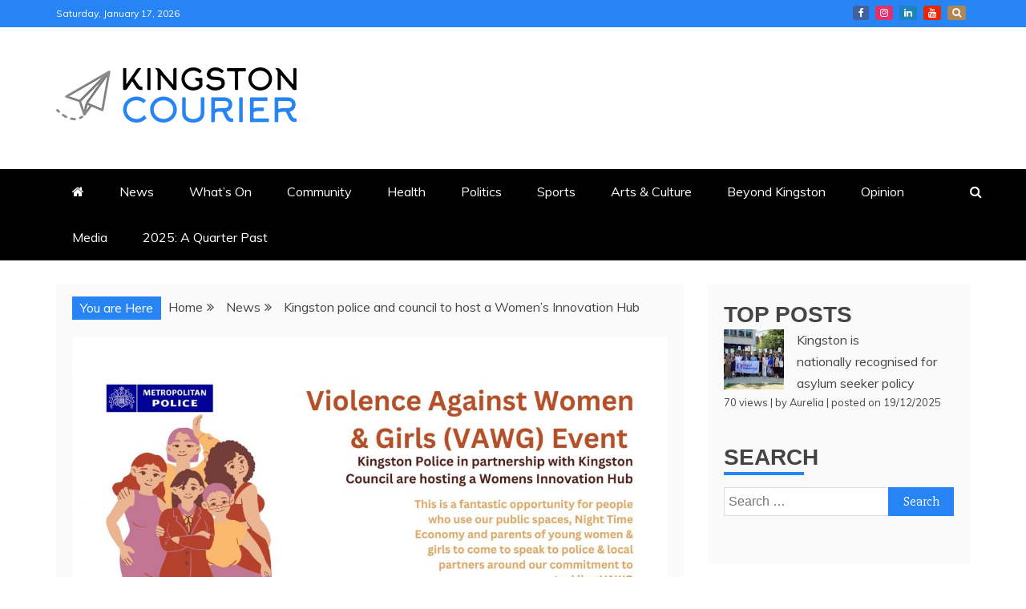

--- FILE ---
content_type: text/html; charset=UTF-8
request_url: https://kingstoncourier.co.uk/kingston-police-and-council-to-host-a-womens-innovative-hub/
body_size: 96675
content:
<!doctype html>
<html lang="en-US">
<head>
    <meta charset="UTF-8">
    <meta name="viewport" content="width=device-width, initial-scale=1">
    <link rel="profile" href="https://gmpg.org/xfn/11">

    
<!-- Author Meta Tags by Molongui Authorship, visit: https://wordpress.org/plugins/molongui-authorship/ -->
<meta name="author" content="Sara Keenan">
<!-- /Molongui Authorship -->

<meta name='robots' content='index, follow, max-image-preview:large, max-snippet:-1, max-video-preview:-1' />
	<style>img:is([sizes="auto" i], [sizes^="auto," i]) { contain-intrinsic-size: 3000px 1500px }</style>
	
	<!-- This site is optimized with the Yoast SEO plugin v26.3 - https://yoast.com/wordpress/plugins/seo/ -->
	<title>Kingston police and council to host a Women’s Innovation Hub</title>
	<meta name="description" content="Kingston police in partnership with Kingston council are hosting a women&#039;s innovative hub on 16 December at Kingsgate Church from 10am-4pm." />
	<link rel="canonical" href="https://kingstoncourier.co.uk/kingston-police-and-council-to-host-a-womens-innovative-hub/" />
	<meta property="og:locale" content="en_US" />
	<meta property="og:type" content="article" />
	<meta property="og:title" content="Kingston police and council to host a Women’s Innovation Hub" />
	<meta property="og:description" content="Kingston police in partnership with Kingston council are hosting a women&#039;s innovative hub on 16 December at Kingsgate Church from 10am-4pm." />
	<meta property="og:url" content="https://kingstoncourier.co.uk/kingston-police-and-council-to-host-a-womens-innovative-hub/" />
	<meta property="og:site_name" content="Kingston Courier" />
	<meta property="article:publisher" content="https://www.facebook.com/kingstoncourier/" />
	<meta property="article:published_time" content="2022-12-07T09:04:00+00:00" />
	<meta property="article:modified_time" content="2022-12-08T18:56:04+00:00" />
	<meta property="og:image" content="https://kingstoncourier.co.uk/wp-content/uploads/2022/11/VK-VAWG-Event.jpg" />
	<meta property="og:image:width" content="1920" />
	<meta property="og:image:height" content="1080" />
	<meta property="og:image:type" content="image/jpeg" />
	<meta name="author" content="Sara Keenan" />
	<meta name="twitter:card" content="summary_large_image" />
	<meta name="twitter:creator" content="@courierkingston" />
	<meta name="twitter:site" content="@courierkingston" />
	<meta name="twitter:label1" content="Written by" />
	<meta name="twitter:data1" content="Sara Keenan" />
	<meta name="twitter:label2" content="Est. reading time" />
	<meta name="twitter:data2" content="1 minute" />
	<script type="application/ld+json" class="yoast-schema-graph">{"@context":"https://schema.org","@graph":[{"@type":"NewsArticle","@id":"https://kingstoncourier.co.uk/kingston-police-and-council-to-host-a-womens-innovative-hub/#article","isPartOf":{"@id":"https://kingstoncourier.co.uk/kingston-police-and-council-to-host-a-womens-innovative-hub/"},"author":{"name":"Sara Keenan","@id":"https://kingstoncourier.co.uk/#/schema/person/04a235b290e2e9fc9aeb6acb2ffdc445"},"headline":"Kingston police and council to host a Women’s Innovation Hub","datePublished":"2022-12-07T09:04:00+00:00","dateModified":"2022-12-08T18:56:04+00:00","mainEntityOfPage":{"@id":"https://kingstoncourier.co.uk/kingston-police-and-council-to-host-a-womens-innovative-hub/"},"wordCount":236,"commentCount":0,"publisher":{"@id":"https://kingstoncourier.co.uk/#organization"},"image":{"@id":"https://kingstoncourier.co.uk/kingston-police-and-council-to-host-a-womens-innovative-hub/#primaryimage"},"thumbnailUrl":"https://kingstoncourier.co.uk/wp-content/uploads/2022/11/VK-VAWG-Event.jpg","articleSection":["News"],"inLanguage":"en-US","potentialAction":[{"@type":"CommentAction","name":"Comment","target":["https://kingstoncourier.co.uk/kingston-police-and-council-to-host-a-womens-innovative-hub/#respond"]}]},{"@type":"WebPage","@id":"https://kingstoncourier.co.uk/kingston-police-and-council-to-host-a-womens-innovative-hub/","url":"https://kingstoncourier.co.uk/kingston-police-and-council-to-host-a-womens-innovative-hub/","name":"Kingston police and council to host a Women’s Innovation Hub","isPartOf":{"@id":"https://kingstoncourier.co.uk/#website"},"primaryImageOfPage":{"@id":"https://kingstoncourier.co.uk/kingston-police-and-council-to-host-a-womens-innovative-hub/#primaryimage"},"image":{"@id":"https://kingstoncourier.co.uk/kingston-police-and-council-to-host-a-womens-innovative-hub/#primaryimage"},"thumbnailUrl":"https://kingstoncourier.co.uk/wp-content/uploads/2022/11/VK-VAWG-Event.jpg","datePublished":"2022-12-07T09:04:00+00:00","dateModified":"2022-12-08T18:56:04+00:00","description":"Kingston police in partnership with Kingston council are hosting a women's innovative hub on 16 December at Kingsgate Church from 10am-4pm.","breadcrumb":{"@id":"https://kingstoncourier.co.uk/kingston-police-and-council-to-host-a-womens-innovative-hub/#breadcrumb"},"inLanguage":"en-US","potentialAction":[{"@type":"ReadAction","target":["https://kingstoncourier.co.uk/kingston-police-and-council-to-host-a-womens-innovative-hub/"]}]},{"@type":"ImageObject","inLanguage":"en-US","@id":"https://kingstoncourier.co.uk/kingston-police-and-council-to-host-a-womens-innovative-hub/#primaryimage","url":"https://kingstoncourier.co.uk/wp-content/uploads/2022/11/VK-VAWG-Event.jpg","contentUrl":"https://kingstoncourier.co.uk/wp-content/uploads/2022/11/VK-VAWG-Event.jpg","width":1920,"height":1080},{"@type":"BreadcrumbList","@id":"https://kingstoncourier.co.uk/kingston-police-and-council-to-host-a-womens-innovative-hub/#breadcrumb","itemListElement":[{"@type":"ListItem","position":1,"name":"Home","item":"https://kingstoncourier.co.uk/"},{"@type":"ListItem","position":2,"name":"Kingston police and council to host a Women’s Innovation Hub"}]},{"@type":"WebSite","@id":"https://kingstoncourier.co.uk/#website","url":"https://kingstoncourier.co.uk/","name":"Kingston Courier","description":"News &amp; Views from Kingston and Surrounds","publisher":{"@id":"https://kingstoncourier.co.uk/#organization"},"potentialAction":[{"@type":"SearchAction","target":{"@type":"EntryPoint","urlTemplate":"https://kingstoncourier.co.uk/?s={search_term_string}"},"query-input":{"@type":"PropertyValueSpecification","valueRequired":true,"valueName":"search_term_string"}}],"inLanguage":"en-US"},{"@type":"Organization","@id":"https://kingstoncourier.co.uk/#organization","name":"Kingston University","url":"https://kingstoncourier.co.uk/","logo":{"@type":"ImageObject","inLanguage":"en-US","@id":"https://kingstoncourier.co.uk/#/schema/logo/image/","url":"https://kingstoncourier.co.uk/wp-content/uploads/2023/10/cropped-300.png","contentUrl":"https://kingstoncourier.co.uk/wp-content/uploads/2023/10/cropped-300.png","width":300,"height":69,"caption":"Kingston University"},"image":{"@id":"https://kingstoncourier.co.uk/#/schema/logo/image/"},"sameAs":["https://www.facebook.com/kingstoncourier/","https://x.com/courierkingston","https://www.instagram.com/thekingstoncourier/?hl=en","https://www.youtube.com/channel/UC5paIzw7-oa9kJL77WZY6yA/featured"]},{"@type":"Person","@id":"https://kingstoncourier.co.uk/#/schema/person/04a235b290e2e9fc9aeb6acb2ffdc445","name":"Sara Keenan","image":{"@type":"ImageObject","inLanguage":"en-US","@id":"https://kingstoncourier.co.uk/#/schema/person/image/","url":"https://secure.gravatar.com/avatar/00a5be4cc439bd3439088646225fa5c42238a75ee7d5e3e05460b9829d51b5e0?s=96&d=mm&r=g","contentUrl":"https://secure.gravatar.com/avatar/00a5be4cc439bd3439088646225fa5c42238a75ee7d5e3e05460b9829d51b5e0?s=96&d=mm&r=g","caption":"Sara Keenan"},"url":"https://kingstoncourier.co.uk/author/k2231886/"}]}</script>
	<!-- / Yoast SEO plugin. -->


<link rel='dns-prefetch' href='//fonts.googleapis.com' />
<link rel="alternate" type="application/rss+xml" title="Kingston Courier &raquo; Feed" href="https://kingstoncourier.co.uk/feed/" />
<link rel="alternate" type="application/rss+xml" title="Kingston Courier &raquo; Comments Feed" href="https://kingstoncourier.co.uk/comments/feed/" />
<script type="text/javascript" id="wpp-js" src="https://kingstoncourier.co.uk/wp-content/plugins/wordpress-popular-posts/assets/js/wpp.min.js?ver=7.3.6" data-sampling="0" data-sampling-rate="100" data-api-url="https://kingstoncourier.co.uk/wp-json/wordpress-popular-posts" data-post-id="89047" data-token="d98bb60621" data-lang="0" data-debug="0"></script>
<link rel="alternate" type="application/rss+xml" title="Kingston Courier &raquo; Kingston police and council to host a Women’s Innovation Hub Comments Feed" href="https://kingstoncourier.co.uk/kingston-police-and-council-to-host-a-womens-innovative-hub/feed/" />
		<!-- This site uses the Google Analytics by ExactMetrics plugin v8.11.1 - Using Analytics tracking - https://www.exactmetrics.com/ -->
							<script src="//www.googletagmanager.com/gtag/js?id=G-DL7GXEVYDD"  data-cfasync="false" data-wpfc-render="false" type="text/javascript" async></script>
			<script data-cfasync="false" data-wpfc-render="false" type="text/javascript">
				var em_version = '8.11.1';
				var em_track_user = true;
				var em_no_track_reason = '';
								var ExactMetricsDefaultLocations = {"page_location":"https:\/\/kingstoncourier.co.uk\/kingston-police-and-council-to-host-a-womens-innovative-hub\/"};
								if ( typeof ExactMetricsPrivacyGuardFilter === 'function' ) {
					var ExactMetricsLocations = (typeof ExactMetricsExcludeQuery === 'object') ? ExactMetricsPrivacyGuardFilter( ExactMetricsExcludeQuery ) : ExactMetricsPrivacyGuardFilter( ExactMetricsDefaultLocations );
				} else {
					var ExactMetricsLocations = (typeof ExactMetricsExcludeQuery === 'object') ? ExactMetricsExcludeQuery : ExactMetricsDefaultLocations;
				}

								var disableStrs = [
										'ga-disable-G-DL7GXEVYDD',
									];

				/* Function to detect opted out users */
				function __gtagTrackerIsOptedOut() {
					for (var index = 0; index < disableStrs.length; index++) {
						if (document.cookie.indexOf(disableStrs[index] + '=true') > -1) {
							return true;
						}
					}

					return false;
				}

				/* Disable tracking if the opt-out cookie exists. */
				if (__gtagTrackerIsOptedOut()) {
					for (var index = 0; index < disableStrs.length; index++) {
						window[disableStrs[index]] = true;
					}
				}

				/* Opt-out function */
				function __gtagTrackerOptout() {
					for (var index = 0; index < disableStrs.length; index++) {
						document.cookie = disableStrs[index] + '=true; expires=Thu, 31 Dec 2099 23:59:59 UTC; path=/';
						window[disableStrs[index]] = true;
					}
				}

				if ('undefined' === typeof gaOptout) {
					function gaOptout() {
						__gtagTrackerOptout();
					}
				}
								window.dataLayer = window.dataLayer || [];

				window.ExactMetricsDualTracker = {
					helpers: {},
					trackers: {},
				};
				if (em_track_user) {
					function __gtagDataLayer() {
						dataLayer.push(arguments);
					}

					function __gtagTracker(type, name, parameters) {
						if (!parameters) {
							parameters = {};
						}

						if (parameters.send_to) {
							__gtagDataLayer.apply(null, arguments);
							return;
						}

						if (type === 'event') {
														parameters.send_to = exactmetrics_frontend.v4_id;
							var hookName = name;
							if (typeof parameters['event_category'] !== 'undefined') {
								hookName = parameters['event_category'] + ':' + name;
							}

							if (typeof ExactMetricsDualTracker.trackers[hookName] !== 'undefined') {
								ExactMetricsDualTracker.trackers[hookName](parameters);
							} else {
								__gtagDataLayer('event', name, parameters);
							}
							
						} else {
							__gtagDataLayer.apply(null, arguments);
						}
					}

					__gtagTracker('js', new Date());
					__gtagTracker('set', {
						'developer_id.dNDMyYj': true,
											});
					if ( ExactMetricsLocations.page_location ) {
						__gtagTracker('set', ExactMetricsLocations);
					}
										__gtagTracker('config', 'G-DL7GXEVYDD', {"forceSSL":"true"} );
										window.gtag = __gtagTracker;										(function () {
						/* https://developers.google.com/analytics/devguides/collection/analyticsjs/ */
						/* ga and __gaTracker compatibility shim. */
						var noopfn = function () {
							return null;
						};
						var newtracker = function () {
							return new Tracker();
						};
						var Tracker = function () {
							return null;
						};
						var p = Tracker.prototype;
						p.get = noopfn;
						p.set = noopfn;
						p.send = function () {
							var args = Array.prototype.slice.call(arguments);
							args.unshift('send');
							__gaTracker.apply(null, args);
						};
						var __gaTracker = function () {
							var len = arguments.length;
							if (len === 0) {
								return;
							}
							var f = arguments[len - 1];
							if (typeof f !== 'object' || f === null || typeof f.hitCallback !== 'function') {
								if ('send' === arguments[0]) {
									var hitConverted, hitObject = false, action;
									if ('event' === arguments[1]) {
										if ('undefined' !== typeof arguments[3]) {
											hitObject = {
												'eventAction': arguments[3],
												'eventCategory': arguments[2],
												'eventLabel': arguments[4],
												'value': arguments[5] ? arguments[5] : 1,
											}
										}
									}
									if ('pageview' === arguments[1]) {
										if ('undefined' !== typeof arguments[2]) {
											hitObject = {
												'eventAction': 'page_view',
												'page_path': arguments[2],
											}
										}
									}
									if (typeof arguments[2] === 'object') {
										hitObject = arguments[2];
									}
									if (typeof arguments[5] === 'object') {
										Object.assign(hitObject, arguments[5]);
									}
									if ('undefined' !== typeof arguments[1].hitType) {
										hitObject = arguments[1];
										if ('pageview' === hitObject.hitType) {
											hitObject.eventAction = 'page_view';
										}
									}
									if (hitObject) {
										action = 'timing' === arguments[1].hitType ? 'timing_complete' : hitObject.eventAction;
										hitConverted = mapArgs(hitObject);
										__gtagTracker('event', action, hitConverted);
									}
								}
								return;
							}

							function mapArgs(args) {
								var arg, hit = {};
								var gaMap = {
									'eventCategory': 'event_category',
									'eventAction': 'event_action',
									'eventLabel': 'event_label',
									'eventValue': 'event_value',
									'nonInteraction': 'non_interaction',
									'timingCategory': 'event_category',
									'timingVar': 'name',
									'timingValue': 'value',
									'timingLabel': 'event_label',
									'page': 'page_path',
									'location': 'page_location',
									'title': 'page_title',
									'referrer' : 'page_referrer',
								};
								for (arg in args) {
																		if (!(!args.hasOwnProperty(arg) || !gaMap.hasOwnProperty(arg))) {
										hit[gaMap[arg]] = args[arg];
									} else {
										hit[arg] = args[arg];
									}
								}
								return hit;
							}

							try {
								f.hitCallback();
							} catch (ex) {
							}
						};
						__gaTracker.create = newtracker;
						__gaTracker.getByName = newtracker;
						__gaTracker.getAll = function () {
							return [];
						};
						__gaTracker.remove = noopfn;
						__gaTracker.loaded = true;
						window['__gaTracker'] = __gaTracker;
					})();
									} else {
										console.log("");
					(function () {
						function __gtagTracker() {
							return null;
						}

						window['__gtagTracker'] = __gtagTracker;
						window['gtag'] = __gtagTracker;
					})();
									}
			</script>
							<!-- / Google Analytics by ExactMetrics -->
		<script type="text/javascript">
/* <![CDATA[ */
window._wpemojiSettings = {"baseUrl":"https:\/\/s.w.org\/images\/core\/emoji\/16.0.1\/72x72\/","ext":".png","svgUrl":"https:\/\/s.w.org\/images\/core\/emoji\/16.0.1\/svg\/","svgExt":".svg","source":{"concatemoji":"https:\/\/kingstoncourier.co.uk\/wp-includes\/js\/wp-emoji-release.min.js?ver=6.8.3"}};
/*! This file is auto-generated */
!function(s,n){var o,i,e;function c(e){try{var t={supportTests:e,timestamp:(new Date).valueOf()};sessionStorage.setItem(o,JSON.stringify(t))}catch(e){}}function p(e,t,n){e.clearRect(0,0,e.canvas.width,e.canvas.height),e.fillText(t,0,0);var t=new Uint32Array(e.getImageData(0,0,e.canvas.width,e.canvas.height).data),a=(e.clearRect(0,0,e.canvas.width,e.canvas.height),e.fillText(n,0,0),new Uint32Array(e.getImageData(0,0,e.canvas.width,e.canvas.height).data));return t.every(function(e,t){return e===a[t]})}function u(e,t){e.clearRect(0,0,e.canvas.width,e.canvas.height),e.fillText(t,0,0);for(var n=e.getImageData(16,16,1,1),a=0;a<n.data.length;a++)if(0!==n.data[a])return!1;return!0}function f(e,t,n,a){switch(t){case"flag":return n(e,"\ud83c\udff3\ufe0f\u200d\u26a7\ufe0f","\ud83c\udff3\ufe0f\u200b\u26a7\ufe0f")?!1:!n(e,"\ud83c\udde8\ud83c\uddf6","\ud83c\udde8\u200b\ud83c\uddf6")&&!n(e,"\ud83c\udff4\udb40\udc67\udb40\udc62\udb40\udc65\udb40\udc6e\udb40\udc67\udb40\udc7f","\ud83c\udff4\u200b\udb40\udc67\u200b\udb40\udc62\u200b\udb40\udc65\u200b\udb40\udc6e\u200b\udb40\udc67\u200b\udb40\udc7f");case"emoji":return!a(e,"\ud83e\udedf")}return!1}function g(e,t,n,a){var r="undefined"!=typeof WorkerGlobalScope&&self instanceof WorkerGlobalScope?new OffscreenCanvas(300,150):s.createElement("canvas"),o=r.getContext("2d",{willReadFrequently:!0}),i=(o.textBaseline="top",o.font="600 32px Arial",{});return e.forEach(function(e){i[e]=t(o,e,n,a)}),i}function t(e){var t=s.createElement("script");t.src=e,t.defer=!0,s.head.appendChild(t)}"undefined"!=typeof Promise&&(o="wpEmojiSettingsSupports",i=["flag","emoji"],n.supports={everything:!0,everythingExceptFlag:!0},e=new Promise(function(e){s.addEventListener("DOMContentLoaded",e,{once:!0})}),new Promise(function(t){var n=function(){try{var e=JSON.parse(sessionStorage.getItem(o));if("object"==typeof e&&"number"==typeof e.timestamp&&(new Date).valueOf()<e.timestamp+604800&&"object"==typeof e.supportTests)return e.supportTests}catch(e){}return null}();if(!n){if("undefined"!=typeof Worker&&"undefined"!=typeof OffscreenCanvas&&"undefined"!=typeof URL&&URL.createObjectURL&&"undefined"!=typeof Blob)try{var e="postMessage("+g.toString()+"("+[JSON.stringify(i),f.toString(),p.toString(),u.toString()].join(",")+"));",a=new Blob([e],{type:"text/javascript"}),r=new Worker(URL.createObjectURL(a),{name:"wpTestEmojiSupports"});return void(r.onmessage=function(e){c(n=e.data),r.terminate(),t(n)})}catch(e){}c(n=g(i,f,p,u))}t(n)}).then(function(e){for(var t in e)n.supports[t]=e[t],n.supports.everything=n.supports.everything&&n.supports[t],"flag"!==t&&(n.supports.everythingExceptFlag=n.supports.everythingExceptFlag&&n.supports[t]);n.supports.everythingExceptFlag=n.supports.everythingExceptFlag&&!n.supports.flag,n.DOMReady=!1,n.readyCallback=function(){n.DOMReady=!0}}).then(function(){return e}).then(function(){var e;n.supports.everything||(n.readyCallback(),(e=n.source||{}).concatemoji?t(e.concatemoji):e.wpemoji&&e.twemoji&&(t(e.twemoji),t(e.wpemoji)))}))}((window,document),window._wpemojiSettings);
/* ]]> */
</script>
<style id='wp-emoji-styles-inline-css' type='text/css'>

	img.wp-smiley, img.emoji {
		display: inline !important;
		border: none !important;
		box-shadow: none !important;
		height: 1em !important;
		width: 1em !important;
		margin: 0 0.07em !important;
		vertical-align: -0.1em !important;
		background: none !important;
		padding: 0 !important;
	}
</style>
<link rel='stylesheet' id='wp-block-library-css' href='https://kingstoncourier.co.uk/wp-includes/css/dist/block-library/style.min.css?ver=6.8.3' type='text/css' media='all' />
<style id='wp-block-library-theme-inline-css' type='text/css'>
.wp-block-audio :where(figcaption){color:#555;font-size:13px;text-align:center}.is-dark-theme .wp-block-audio :where(figcaption){color:#ffffffa6}.wp-block-audio{margin:0 0 1em}.wp-block-code{border:1px solid #ccc;border-radius:4px;font-family:Menlo,Consolas,monaco,monospace;padding:.8em 1em}.wp-block-embed :where(figcaption){color:#555;font-size:13px;text-align:center}.is-dark-theme .wp-block-embed :where(figcaption){color:#ffffffa6}.wp-block-embed{margin:0 0 1em}.blocks-gallery-caption{color:#555;font-size:13px;text-align:center}.is-dark-theme .blocks-gallery-caption{color:#ffffffa6}:root :where(.wp-block-image figcaption){color:#555;font-size:13px;text-align:center}.is-dark-theme :root :where(.wp-block-image figcaption){color:#ffffffa6}.wp-block-image{margin:0 0 1em}.wp-block-pullquote{border-bottom:4px solid;border-top:4px solid;color:currentColor;margin-bottom:1.75em}.wp-block-pullquote cite,.wp-block-pullquote footer,.wp-block-pullquote__citation{color:currentColor;font-size:.8125em;font-style:normal;text-transform:uppercase}.wp-block-quote{border-left:.25em solid;margin:0 0 1.75em;padding-left:1em}.wp-block-quote cite,.wp-block-quote footer{color:currentColor;font-size:.8125em;font-style:normal;position:relative}.wp-block-quote:where(.has-text-align-right){border-left:none;border-right:.25em solid;padding-left:0;padding-right:1em}.wp-block-quote:where(.has-text-align-center){border:none;padding-left:0}.wp-block-quote.is-large,.wp-block-quote.is-style-large,.wp-block-quote:where(.is-style-plain){border:none}.wp-block-search .wp-block-search__label{font-weight:700}.wp-block-search__button{border:1px solid #ccc;padding:.375em .625em}:where(.wp-block-group.has-background){padding:1.25em 2.375em}.wp-block-separator.has-css-opacity{opacity:.4}.wp-block-separator{border:none;border-bottom:2px solid;margin-left:auto;margin-right:auto}.wp-block-separator.has-alpha-channel-opacity{opacity:1}.wp-block-separator:not(.is-style-wide):not(.is-style-dots){width:100px}.wp-block-separator.has-background:not(.is-style-dots){border-bottom:none;height:1px}.wp-block-separator.has-background:not(.is-style-wide):not(.is-style-dots){height:2px}.wp-block-table{margin:0 0 1em}.wp-block-table td,.wp-block-table th{word-break:normal}.wp-block-table :where(figcaption){color:#555;font-size:13px;text-align:center}.is-dark-theme .wp-block-table :where(figcaption){color:#ffffffa6}.wp-block-video :where(figcaption){color:#555;font-size:13px;text-align:center}.is-dark-theme .wp-block-video :where(figcaption){color:#ffffffa6}.wp-block-video{margin:0 0 1em}:root :where(.wp-block-template-part.has-background){margin-bottom:0;margin-top:0;padding:1.25em 2.375em}
</style>
<style id='classic-theme-styles-inline-css' type='text/css'>
/*! This file is auto-generated */
.wp-block-button__link{color:#fff;background-color:#32373c;border-radius:9999px;box-shadow:none;text-decoration:none;padding:calc(.667em + 2px) calc(1.333em + 2px);font-size:1.125em}.wp-block-file__button{background:#32373c;color:#fff;text-decoration:none}
</style>
<link rel='stylesheet' id='liveblog24_live_blogging_tool-cgb-style-css-css' href='https://kingstoncourier.co.uk/wp-content/plugins/24liveblog/dist/blocks.style.build.css' type='text/css' media='all' />
<style id='collapsing-archives-style-inline-css' type='text/css'>


</style>
<style id='global-styles-inline-css' type='text/css'>
:root{--wp--preset--aspect-ratio--square: 1;--wp--preset--aspect-ratio--4-3: 4/3;--wp--preset--aspect-ratio--3-4: 3/4;--wp--preset--aspect-ratio--3-2: 3/2;--wp--preset--aspect-ratio--2-3: 2/3;--wp--preset--aspect-ratio--16-9: 16/9;--wp--preset--aspect-ratio--9-16: 9/16;--wp--preset--color--black: #000000;--wp--preset--color--cyan-bluish-gray: #abb8c3;--wp--preset--color--white: #ffffff;--wp--preset--color--pale-pink: #f78da7;--wp--preset--color--vivid-red: #cf2e2e;--wp--preset--color--luminous-vivid-orange: #ff6900;--wp--preset--color--luminous-vivid-amber: #fcb900;--wp--preset--color--light-green-cyan: #7bdcb5;--wp--preset--color--vivid-green-cyan: #00d084;--wp--preset--color--pale-cyan-blue: #8ed1fc;--wp--preset--color--vivid-cyan-blue: #0693e3;--wp--preset--color--vivid-purple: #9b51e0;--wp--preset--gradient--vivid-cyan-blue-to-vivid-purple: linear-gradient(135deg,rgba(6,147,227,1) 0%,rgb(155,81,224) 100%);--wp--preset--gradient--light-green-cyan-to-vivid-green-cyan: linear-gradient(135deg,rgb(122,220,180) 0%,rgb(0,208,130) 100%);--wp--preset--gradient--luminous-vivid-amber-to-luminous-vivid-orange: linear-gradient(135deg,rgba(252,185,0,1) 0%,rgba(255,105,0,1) 100%);--wp--preset--gradient--luminous-vivid-orange-to-vivid-red: linear-gradient(135deg,rgba(255,105,0,1) 0%,rgb(207,46,46) 100%);--wp--preset--gradient--very-light-gray-to-cyan-bluish-gray: linear-gradient(135deg,rgb(238,238,238) 0%,rgb(169,184,195) 100%);--wp--preset--gradient--cool-to-warm-spectrum: linear-gradient(135deg,rgb(74,234,220) 0%,rgb(151,120,209) 20%,rgb(207,42,186) 40%,rgb(238,44,130) 60%,rgb(251,105,98) 80%,rgb(254,248,76) 100%);--wp--preset--gradient--blush-light-purple: linear-gradient(135deg,rgb(255,206,236) 0%,rgb(152,150,240) 100%);--wp--preset--gradient--blush-bordeaux: linear-gradient(135deg,rgb(254,205,165) 0%,rgb(254,45,45) 50%,rgb(107,0,62) 100%);--wp--preset--gradient--luminous-dusk: linear-gradient(135deg,rgb(255,203,112) 0%,rgb(199,81,192) 50%,rgb(65,88,208) 100%);--wp--preset--gradient--pale-ocean: linear-gradient(135deg,rgb(255,245,203) 0%,rgb(182,227,212) 50%,rgb(51,167,181) 100%);--wp--preset--gradient--electric-grass: linear-gradient(135deg,rgb(202,248,128) 0%,rgb(113,206,126) 100%);--wp--preset--gradient--midnight: linear-gradient(135deg,rgb(2,3,129) 0%,rgb(40,116,252) 100%);--wp--preset--font-size--small: 13px;--wp--preset--font-size--medium: 20px;--wp--preset--font-size--large: 36px;--wp--preset--font-size--x-large: 42px;--wp--preset--spacing--20: 0.44rem;--wp--preset--spacing--30: 0.67rem;--wp--preset--spacing--40: 1rem;--wp--preset--spacing--50: 1.5rem;--wp--preset--spacing--60: 2.25rem;--wp--preset--spacing--70: 3.38rem;--wp--preset--spacing--80: 5.06rem;--wp--preset--shadow--natural: 6px 6px 9px rgba(0, 0, 0, 0.2);--wp--preset--shadow--deep: 12px 12px 50px rgba(0, 0, 0, 0.4);--wp--preset--shadow--sharp: 6px 6px 0px rgba(0, 0, 0, 0.2);--wp--preset--shadow--outlined: 6px 6px 0px -3px rgba(255, 255, 255, 1), 6px 6px rgba(0, 0, 0, 1);--wp--preset--shadow--crisp: 6px 6px 0px rgba(0, 0, 0, 1);}:where(.is-layout-flex){gap: 0.5em;}:where(.is-layout-grid){gap: 0.5em;}body .is-layout-flex{display: flex;}.is-layout-flex{flex-wrap: wrap;align-items: center;}.is-layout-flex > :is(*, div){margin: 0;}body .is-layout-grid{display: grid;}.is-layout-grid > :is(*, div){margin: 0;}:where(.wp-block-columns.is-layout-flex){gap: 2em;}:where(.wp-block-columns.is-layout-grid){gap: 2em;}:where(.wp-block-post-template.is-layout-flex){gap: 1.25em;}:where(.wp-block-post-template.is-layout-grid){gap: 1.25em;}.has-black-color{color: var(--wp--preset--color--black) !important;}.has-cyan-bluish-gray-color{color: var(--wp--preset--color--cyan-bluish-gray) !important;}.has-white-color{color: var(--wp--preset--color--white) !important;}.has-pale-pink-color{color: var(--wp--preset--color--pale-pink) !important;}.has-vivid-red-color{color: var(--wp--preset--color--vivid-red) !important;}.has-luminous-vivid-orange-color{color: var(--wp--preset--color--luminous-vivid-orange) !important;}.has-luminous-vivid-amber-color{color: var(--wp--preset--color--luminous-vivid-amber) !important;}.has-light-green-cyan-color{color: var(--wp--preset--color--light-green-cyan) !important;}.has-vivid-green-cyan-color{color: var(--wp--preset--color--vivid-green-cyan) !important;}.has-pale-cyan-blue-color{color: var(--wp--preset--color--pale-cyan-blue) !important;}.has-vivid-cyan-blue-color{color: var(--wp--preset--color--vivid-cyan-blue) !important;}.has-vivid-purple-color{color: var(--wp--preset--color--vivid-purple) !important;}.has-black-background-color{background-color: var(--wp--preset--color--black) !important;}.has-cyan-bluish-gray-background-color{background-color: var(--wp--preset--color--cyan-bluish-gray) !important;}.has-white-background-color{background-color: var(--wp--preset--color--white) !important;}.has-pale-pink-background-color{background-color: var(--wp--preset--color--pale-pink) !important;}.has-vivid-red-background-color{background-color: var(--wp--preset--color--vivid-red) !important;}.has-luminous-vivid-orange-background-color{background-color: var(--wp--preset--color--luminous-vivid-orange) !important;}.has-luminous-vivid-amber-background-color{background-color: var(--wp--preset--color--luminous-vivid-amber) !important;}.has-light-green-cyan-background-color{background-color: var(--wp--preset--color--light-green-cyan) !important;}.has-vivid-green-cyan-background-color{background-color: var(--wp--preset--color--vivid-green-cyan) !important;}.has-pale-cyan-blue-background-color{background-color: var(--wp--preset--color--pale-cyan-blue) !important;}.has-vivid-cyan-blue-background-color{background-color: var(--wp--preset--color--vivid-cyan-blue) !important;}.has-vivid-purple-background-color{background-color: var(--wp--preset--color--vivid-purple) !important;}.has-black-border-color{border-color: var(--wp--preset--color--black) !important;}.has-cyan-bluish-gray-border-color{border-color: var(--wp--preset--color--cyan-bluish-gray) !important;}.has-white-border-color{border-color: var(--wp--preset--color--white) !important;}.has-pale-pink-border-color{border-color: var(--wp--preset--color--pale-pink) !important;}.has-vivid-red-border-color{border-color: var(--wp--preset--color--vivid-red) !important;}.has-luminous-vivid-orange-border-color{border-color: var(--wp--preset--color--luminous-vivid-orange) !important;}.has-luminous-vivid-amber-border-color{border-color: var(--wp--preset--color--luminous-vivid-amber) !important;}.has-light-green-cyan-border-color{border-color: var(--wp--preset--color--light-green-cyan) !important;}.has-vivid-green-cyan-border-color{border-color: var(--wp--preset--color--vivid-green-cyan) !important;}.has-pale-cyan-blue-border-color{border-color: var(--wp--preset--color--pale-cyan-blue) !important;}.has-vivid-cyan-blue-border-color{border-color: var(--wp--preset--color--vivid-cyan-blue) !important;}.has-vivid-purple-border-color{border-color: var(--wp--preset--color--vivid-purple) !important;}.has-vivid-cyan-blue-to-vivid-purple-gradient-background{background: var(--wp--preset--gradient--vivid-cyan-blue-to-vivid-purple) !important;}.has-light-green-cyan-to-vivid-green-cyan-gradient-background{background: var(--wp--preset--gradient--light-green-cyan-to-vivid-green-cyan) !important;}.has-luminous-vivid-amber-to-luminous-vivid-orange-gradient-background{background: var(--wp--preset--gradient--luminous-vivid-amber-to-luminous-vivid-orange) !important;}.has-luminous-vivid-orange-to-vivid-red-gradient-background{background: var(--wp--preset--gradient--luminous-vivid-orange-to-vivid-red) !important;}.has-very-light-gray-to-cyan-bluish-gray-gradient-background{background: var(--wp--preset--gradient--very-light-gray-to-cyan-bluish-gray) !important;}.has-cool-to-warm-spectrum-gradient-background{background: var(--wp--preset--gradient--cool-to-warm-spectrum) !important;}.has-blush-light-purple-gradient-background{background: var(--wp--preset--gradient--blush-light-purple) !important;}.has-blush-bordeaux-gradient-background{background: var(--wp--preset--gradient--blush-bordeaux) !important;}.has-luminous-dusk-gradient-background{background: var(--wp--preset--gradient--luminous-dusk) !important;}.has-pale-ocean-gradient-background{background: var(--wp--preset--gradient--pale-ocean) !important;}.has-electric-grass-gradient-background{background: var(--wp--preset--gradient--electric-grass) !important;}.has-midnight-gradient-background{background: var(--wp--preset--gradient--midnight) !important;}.has-small-font-size{font-size: var(--wp--preset--font-size--small) !important;}.has-medium-font-size{font-size: var(--wp--preset--font-size--medium) !important;}.has-large-font-size{font-size: var(--wp--preset--font-size--large) !important;}.has-x-large-font-size{font-size: var(--wp--preset--font-size--x-large) !important;}
:where(.wp-block-post-template.is-layout-flex){gap: 1.25em;}:where(.wp-block-post-template.is-layout-grid){gap: 1.25em;}
:where(.wp-block-columns.is-layout-flex){gap: 2em;}:where(.wp-block-columns.is-layout-grid){gap: 2em;}
:root :where(.wp-block-pullquote){font-size: 1.5em;line-height: 1.6;}
</style>
<link rel='stylesheet' id='wordpress-popular-posts-css-css' href='https://kingstoncourier.co.uk/wp-content/plugins/wordpress-popular-posts/assets/css/wpp.css?ver=7.3.6' type='text/css' media='all' />
<link rel='stylesheet' id='refined-news-heading-css' href='//fonts.googleapis.com/css?family=Oswald&#038;ver=6.8.3' type='text/css' media='all' />
<link rel='stylesheet' id='refined-magazine-style-css' href='https://kingstoncourier.co.uk/wp-content/themes/refined-magazine/style.css?ver=6.8.3' type='text/css' media='all' />
<style id='refined-magazine-style-inline-css' type='text/css'>
.site-branding h1, .site-branding p.site-title,.ct-dark-mode .site-title a, .site-title, .site-title a, .site-title a:hover, .site-title a:visited:hover { color: #blank; }.ct-dark-mode .site-title a:hover,.site-title a:hover, .site-title a:visited:hover, .ct-dark-mode .site-title a:visited:hover { color: #ffffff; }.ct-dark-mode .site-branding  .site-description, .site-branding  .site-description { color: #ffffff; }.entry-content a, .entry-title a:hover, .related-title a:hover, .posts-navigation .nav-previous a:hover, .post-navigation .nav-previous a:hover, .posts-navigation .nav-next a:hover, .post-navigation .nav-next a:hover, #comments .comment-content a:hover, #comments .comment-author a:hover, .offcanvas-menu nav ul.top-menu li a:hover, .offcanvas-menu nav ul.top-menu li.current-menu-item > a, .error-404-title, #refined-magazine-breadcrumbs a:hover, .entry-content a.read-more-text:hover, a:hover, a:visited:hover, .widget_refined_magazine_category_tabbed_widget.widget ul.ct-nav-tabs li a  { color : #2784f4; }.candid-refined-post-format, .refined-magazine-featured-block .refined-magazine-col-2 .candid-refined-post-format, .cat-links a,.top-bar,.main-navigation ul li a:hover, .main-navigation ul li.current-menu-item > a, .main-navigation ul li a:hover, .main-navigation ul li.current-menu-item > a, .trending-title, .search-form input[type=submit], input[type="submit"], ::selection, #toTop, .breadcrumbs span.breadcrumb, article.sticky .refined-magazine-content-container, .candid-pagination .page-numbers.current, .candid-pagination .page-numbers:hover, .ct-title-head, .widget-title:before, .widget ul.ct-nav-tabs:before, .widget ul.ct-nav-tabs li.ct-title-head:hover, .widget ul.ct-nav-tabs li.ct-title-head.ui-tabs-active { background-color : #2784f4; }.candid-refined-post-format, .refined-magazine-featured-block .refined-magazine-col-2 .candid-refined-post-format, blockquote, .search-form input[type="submit"], input[type="submit"], .candid-pagination .page-numbers { border-color : #2784f4; }.cat-links a:focus{ outline : 1px dashed #2784f4; }.ct-post-overlay .post-content, .ct-post-overlay .post-content a, .widget .ct-post-overlay .post-content a, .widget .ct-post-overlay .post-content a:visited, .ct-post-overlay .post-content a:visited:hover, .slide-details:hover .cat-links a { color: #fff; }
                    .cat-1 .ct-title-head,
                    .cat-1.widget-title:before,
                     .cat-1 .widget-title:before,
                      .ct-cat-item-1{
                    background: #2784f4!important;
                    }
                    
                    .widget_refined_magazine_category_tabbed_widget.widget ul.ct-nav-tabs li a.ct-tab-1 {
                    color: #2784f4!important;
                    }
                    
                    .cat-3 .ct-title-head,
                    .cat-3.widget-title:before,
                     .cat-3 .widget-title:before,
                      .ct-cat-item-3{
                    background: #2784f4!important;
                    }
                    
                    .widget_refined_magazine_category_tabbed_widget.widget ul.ct-nav-tabs li a.ct-tab-3 {
                    color: #2784f4!important;
                    }
                    
                    .cat-4 .ct-title-head,
                    .cat-4.widget-title:before,
                     .cat-4 .widget-title:before,
                      .ct-cat-item-4{
                    background: #2784f4!important;
                    }
                    
                    .widget_refined_magazine_category_tabbed_widget.widget ul.ct-nav-tabs li a.ct-tab-4 {
                    color: #2784f4!important;
                    }
                    
                    .cat-5 .ct-title-head,
                    .cat-5.widget-title:before,
                     .cat-5 .widget-title:before,
                      .ct-cat-item-5{
                    background: #2784f4!important;
                    }
                    
                    .widget_refined_magazine_category_tabbed_widget.widget ul.ct-nav-tabs li a.ct-tab-5 {
                    color: #2784f4!important;
                    }
                    
                    .cat-6 .ct-title-head,
                    .cat-6.widget-title:before,
                     .cat-6 .widget-title:before,
                      .ct-cat-item-6{
                    background: #2784f4!important;
                    }
                    
                    .widget_refined_magazine_category_tabbed_widget.widget ul.ct-nav-tabs li a.ct-tab-6 {
                    color: #2784f4!important;
                    }
                    
                    .cat-7 .ct-title-head,
                    .cat-7.widget-title:before,
                     .cat-7 .widget-title:before,
                      .ct-cat-item-7{
                    background: #2784f4!important;
                    }
                    
                    .widget_refined_magazine_category_tabbed_widget.widget ul.ct-nav-tabs li a.ct-tab-7 {
                    color: #2784f4!important;
                    }
                    
                    .cat-8 .ct-title-head,
                    .cat-8.widget-title:before,
                     .cat-8 .widget-title:before,
                      .ct-cat-item-8{
                    background: #2784f4!important;
                    }
                    
                    .widget_refined_magazine_category_tabbed_widget.widget ul.ct-nav-tabs li a.ct-tab-8 {
                    color: #2784f4!important;
                    }
                    
                    .cat-917 .ct-title-head,
                    .cat-917.widget-title:before,
                     .cat-917 .widget-title:before,
                      .ct-cat-item-917{
                    background: #2784f4!important;
                    }
                    
                    .widget_refined_magazine_category_tabbed_widget.widget ul.ct-nav-tabs li a.ct-tab-917 {
                    color: #2784f4!important;
                    }
                    
                    .cat-918 .ct-title-head,
                    .cat-918.widget-title:before,
                     .cat-918 .widget-title:before,
                      .ct-cat-item-918{
                    background: #2784f4!important;
                    }
                    
                    .widget_refined_magazine_category_tabbed_widget.widget ul.ct-nav-tabs li a.ct-tab-918 {
                    color: #2784f4!important;
                    }
                    
                    .cat-2001 .ct-title-head,
                    .cat-2001.widget-title:before,
                     .cat-2001 .widget-title:before,
                      .ct-cat-item-2001{
                    background: #2784f4!important;
                    }
                    
                    .widget_refined_magazine_category_tabbed_widget.widget ul.ct-nav-tabs li a.ct-tab-2001 {
                    color: #2784f4!important;
                    }
                    
                    .cat-2459 .ct-title-head,
                    .cat-2459.widget-title:before,
                     .cat-2459 .widget-title:before,
                      .ct-cat-item-2459{
                    background: #2784f4!important;
                    }
                    
                    .widget_refined_magazine_category_tabbed_widget.widget ul.ct-nav-tabs li a.ct-tab-2459 {
                    color: #2784f4!important;
                    }
                    
                    .cat-2553 .ct-title-head,
                    .cat-2553.widget-title:before,
                     .cat-2553 .widget-title:before,
                      .ct-cat-item-2553{
                    background: #2784f4!important;
                    }
                    
                    .widget_refined_magazine_category_tabbed_widget.widget ul.ct-nav-tabs li a.ct-tab-2553 {
                    color: #2784f4!important;
                    }
                    
                    .cat-2954 .ct-title-head,
                    .cat-2954.widget-title:before,
                     .cat-2954 .widget-title:before,
                      .ct-cat-item-2954{
                    background: #2784f4!important;
                    }
                    
                    .widget_refined_magazine_category_tabbed_widget.widget ul.ct-nav-tabs li a.ct-tab-2954 {
                    color: #2784f4!important;
                    }
                    
                    .cat-3243 .ct-title-head,
                    .cat-3243.widget-title:before,
                     .cat-3243 .widget-title:before,
                      .ct-cat-item-3243{
                    background: #2784f4!important;
                    }
                    
                    .widget_refined_magazine_category_tabbed_widget.widget ul.ct-nav-tabs li a.ct-tab-3243 {
                    color: #2784f4!important;
                    }
                    
                    .cat-3244 .ct-title-head,
                    .cat-3244.widget-title:before,
                     .cat-3244 .widget-title:before,
                      .ct-cat-item-3244{
                    background: #2784f4!important;
                    }
                    
                    .widget_refined_magazine_category_tabbed_widget.widget ul.ct-nav-tabs li a.ct-tab-3244 {
                    color: #2784f4!important;
                    }
                    
                    .cat-3245 .ct-title-head,
                    .cat-3245.widget-title:before,
                     .cat-3245 .widget-title:before,
                      .ct-cat-item-3245{
                    background: #2784f4!important;
                    }
                    
                    .widget_refined_magazine_category_tabbed_widget.widget ul.ct-nav-tabs li a.ct-tab-3245 {
                    color: #2784f4!important;
                    }
                    
                    .cat-3315 .ct-title-head,
                    .cat-3315.widget-title:before,
                     .cat-3315 .widget-title:before,
                      .ct-cat-item-3315{
                    background: #2784f4!important;
                    }
                    
                    .widget_refined_magazine_category_tabbed_widget.widget ul.ct-nav-tabs li a.ct-tab-3315 {
                    color: #2784f4!important;
                    }
                    
                    .cat-3316 .ct-title-head,
                    .cat-3316.widget-title:before,
                     .cat-3316 .widget-title:before,
                      .ct-cat-item-3316{
                    background: #2784f4!important;
                    }
                    
                    .widget_refined_magazine_category_tabbed_widget.widget ul.ct-nav-tabs li a.ct-tab-3316 {
                    color: #2784f4!important;
                    }
                    
                    .cat-3394 .ct-title-head,
                    .cat-3394.widget-title:before,
                     .cat-3394 .widget-title:before,
                      .ct-cat-item-3394{
                    background: #2784f4!important;
                    }
                    
                    .widget_refined_magazine_category_tabbed_widget.widget ul.ct-nav-tabs li a.ct-tab-3394 {
                    color: #2784f4!important;
                    }
                    
                    .cat-3762 .ct-title-head,
                    .cat-3762.widget-title:before,
                     .cat-3762 .widget-title:before,
                      .ct-cat-item-3762{
                    background: #2784f4!important;
                    }
                    
                    .widget_refined_magazine_category_tabbed_widget.widget ul.ct-nav-tabs li a.ct-tab-3762 {
                    color: #2784f4!important;
                    }
                    
                    .cat-4073 .ct-title-head,
                    .cat-4073.widget-title:before,
                     .cat-4073 .widget-title:before,
                      .ct-cat-item-4073{
                    background: #2784f4!important;
                    }
                    
                    .widget_refined_magazine_category_tabbed_widget.widget ul.ct-nav-tabs li a.ct-tab-4073 {
                    color: #2784f4!important;
                    }
                    
                    .cat-4183 .ct-title-head,
                    .cat-4183.widget-title:before,
                     .cat-4183 .widget-title:before,
                      .ct-cat-item-4183{
                    background: #2784f4!important;
                    }
                    
                    .widget_refined_magazine_category_tabbed_widget.widget ul.ct-nav-tabs li a.ct-tab-4183 {
                    color: #2784f4!important;
                    }
                    
                    .cat-4483 .ct-title-head,
                    .cat-4483.widget-title:before,
                     .cat-4483 .widget-title:before,
                      .ct-cat-item-4483{
                    background: #2784f4!important;
                    }
                    
                    .widget_refined_magazine_category_tabbed_widget.widget ul.ct-nav-tabs li a.ct-tab-4483 {
                    color: #2784f4!important;
                    }
                    
                    .cat-4585 .ct-title-head,
                    .cat-4585.widget-title:before,
                     .cat-4585 .widget-title:before,
                      .ct-cat-item-4585{
                    background: #2784f4!important;
                    }
                    
                    .widget_refined_magazine_category_tabbed_widget.widget ul.ct-nav-tabs li a.ct-tab-4585 {
                    color: #2784f4!important;
                    }
                    
                    .cat-5043 .ct-title-head,
                    .cat-5043.widget-title:before,
                     .cat-5043 .widget-title:before,
                      .ct-cat-item-5043{
                    background: #2784f4!important;
                    }
                    
                    .widget_refined_magazine_category_tabbed_widget.widget ul.ct-nav-tabs li a.ct-tab-5043 {
                    color: #2784f4!important;
                    }
                    .logo-wrapper-block{background-color : #ffffff; }@media (min-width: 1600px){.ct-boxed #page{max-width : 1500px; }}
</style>
<link rel='stylesheet' id='refined-news-style-css' href='https://kingstoncourier.co.uk/wp-content/themes/refined-news/style.css?ver=1.0.5' type='text/css' media='all' />
<link rel='stylesheet' id='google-fonts-css' href='//fonts.googleapis.com/css?family=Slabo+27px%7CMuli&#038;display=swap&#038;ver=6.8.3' type='text/css' media='all' />
<link rel='stylesheet' id='font-awesome-4-css' href='https://kingstoncourier.co.uk/wp-content/themes/refined-magazine/candidthemes/assets/framework/Font-Awesome/css/font-awesome.min.css?ver=1.0.0' type='text/css' media='all' />
<link rel='stylesheet' id='slick-css-css' href='https://kingstoncourier.co.uk/wp-content/themes/refined-magazine/candidthemes/assets/framework/slick/slick.css?ver=6.8.3' type='text/css' media='all' />
<link rel='stylesheet' id='slick-theme-css-css' href='https://kingstoncourier.co.uk/wp-content/themes/refined-magazine/candidthemes/assets/framework/slick/slick-theme.css?ver=6.8.3' type='text/css' media='all' />
<script type="text/javascript" src="https://kingstoncourier.co.uk/wp-content/plugins/google-analytics-dashboard-for-wp/assets/js/frontend-gtag.min.js?ver=8.11.1" id="exactmetrics-frontend-script-js" async="async" data-wp-strategy="async"></script>
<script data-cfasync="false" data-wpfc-render="false" type="text/javascript" id='exactmetrics-frontend-script-js-extra'>/* <![CDATA[ */
var exactmetrics_frontend = {"js_events_tracking":"true","download_extensions":"zip,mp3,mpeg,pdf,docx,pptx,xlsx,rar","inbound_paths":"[{\"path\":\"\\\/go\\\/\",\"label\":\"affiliate\"},{\"path\":\"\\\/recommend\\\/\",\"label\":\"affiliate\"}]","home_url":"https:\/\/kingstoncourier.co.uk","hash_tracking":"false","v4_id":"G-DL7GXEVYDD"};/* ]]> */
</script>
<script type="text/javascript" src="https://kingstoncourier.co.uk/wp-includes/js/jquery/jquery.min.js?ver=3.7.1" id="jquery-core-js"></script>
<script type="text/javascript" src="https://kingstoncourier.co.uk/wp-includes/js/jquery/jquery-migrate.min.js?ver=3.4.1" id="jquery-migrate-js"></script>
<link rel="https://api.w.org/" href="https://kingstoncourier.co.uk/wp-json/" /><link rel="alternate" title="JSON" type="application/json" href="https://kingstoncourier.co.uk/wp-json/wp/v2/posts/89047" /><link rel="EditURI" type="application/rsd+xml" title="RSD" href="https://kingstoncourier.co.uk/xmlrpc.php?rsd" />
<meta name="generator" content="WordPress 6.8.3" />
<link rel='shortlink' href='https://kingstoncourier.co.uk/?p=89047' />
<link rel="alternate" title="oEmbed (JSON)" type="application/json+oembed" href="https://kingstoncourier.co.uk/wp-json/oembed/1.0/embed?url=https%3A%2F%2Fkingstoncourier.co.uk%2Fkingston-police-and-council-to-host-a-womens-innovative-hub%2F" />
<link rel="alternate" title="oEmbed (XML)" type="text/xml+oembed" href="https://kingstoncourier.co.uk/wp-json/oembed/1.0/embed?url=https%3A%2F%2Fkingstoncourier.co.uk%2Fkingston-police-and-council-to-host-a-womens-innovative-hub%2F&#038;format=xml" />
        <script>
            var errorQueue = [];
            let timeout;

            var errorMessage = '';


            function isBot() {
                const bots = ['crawler', 'spider', 'baidu', 'duckduckgo', 'bot', 'googlebot', 'bingbot', 'facebook', 'slurp', 'twitter', 'yahoo'];
                const userAgent = navigator.userAgent.toLowerCase();
                return bots.some(bot => userAgent.includes(bot));
            }

            /*
            window.onerror = function(msg, url, line) {
            // window.addEventListener('error', function(event) {
                console.error("Linha 600");

                var errorMessage = [
                    'Message: ' + msg,
                    'URL: ' + url,
                    'Line: ' + line
                ].join(' - ');
                */


            // Captura erros síncronos e alguns assíncronos
            window.addEventListener('error', function(event) {
                var msg = event.message;
                if (msg === "Script error.") {
                    console.error("Script error detected - maybe problem cross-origin");
                    return;
                }
                errorMessage = [
                    'Message: ' + msg,
                    'URL: ' + event.filename,
                    'Line: ' + event.lineno
                ].join(' - ');
                if (isBot()) {
                    return;
                }
                errorQueue.push(errorMessage);
                handleErrorQueue();
            });

            // Captura rejeições de promessas
            window.addEventListener('unhandledrejection', function(event) {
                errorMessage = 'Promise Rejection: ' + (event.reason || 'Unknown reason');
                if (isBot()) {
                    return;
                }
                errorQueue.push(errorMessage);
                handleErrorQueue();
            });

            // Função auxiliar para gerenciar a fila de erros
            function handleErrorQueue() {
                if (errorQueue.length >= 5) {
                    sendErrorsToServer();
                } else {
                    clearTimeout(timeout);
                    timeout = setTimeout(sendErrorsToServer, 5000);
                }
            }





            function sendErrorsToServer() {
                if (errorQueue.length > 0) {
                    var message;
                    if (errorQueue.length === 1) {
                        // Se houver apenas um erro, mantenha o formato atual
                        message = errorQueue[0];
                    } else {
                        // Se houver múltiplos erros, use quebras de linha para separá-los
                        message = errorQueue.join('\n\n');
                    }
                    var xhr = new XMLHttpRequest();
                    var nonce = 'd0820577ce';
                    var ajaxurl = 'https://kingstoncourier.co.uk/wp-admin/admin-ajax.php?action=bill_minozzi_js_error_catched&_wpnonce=d0820577ce';
                    xhr.open('POST', encodeURI(ajaxurl));
                    xhr.setRequestHeader('Content-Type', 'application/x-www-form-urlencoded');
                    xhr.onload = function() {
                        if (xhr.status === 200) {
                            // console.log('Success:', xhr.responseText);
                        } else {
                            console.log('Error:', xhr.status);
                        }
                    };
                    xhr.onerror = function() {
                        console.error('Request failed');
                    };
                    xhr.send('action=bill_minozzi_js_error_catched&_wpnonce=' + nonce + '&bill_js_error_catched=' + encodeURIComponent(message));
                    errorQueue = []; // Limpa a fila de erros após o envio
                }
            }

            function sendErrorsToServer() {
                if (errorQueue.length > 0) {
                    var message = errorQueue.join(' | ');
                    //console.error(message);
                    var xhr = new XMLHttpRequest();
                    var nonce = 'd0820577ce';
                    var ajaxurl = 'https://kingstoncourier.co.uk/wp-admin/admin-ajax.php?action=bill_minozzi_js_error_catched&_wpnonce=d0820577ce'; // No need to esc_js here
                    xhr.open('POST', encodeURI(ajaxurl));
                    xhr.setRequestHeader('Content-Type', 'application/x-www-form-urlencoded');
                    xhr.onload = function() {
                        if (xhr.status === 200) {
                            //console.log('Success:::', xhr.responseText);
                        } else {
                            console.log('Error:', xhr.status);
                        }
                    };
                    xhr.onerror = function() {
                        console.error('Request failed');
                    };
                    xhr.send('action=bill_minozzi_js_error_catched&_wpnonce=' + nonce + '&bill_js_error_catched=' + encodeURIComponent(message));
                    errorQueue = []; // Clear the error queue after sending
                }
            }

            function sendErrorsToServer() {
                if (errorQueue.length > 0) {
                    var message = errorQueue.join('\n\n'); // Usa duas quebras de linha como separador
                    var xhr = new XMLHttpRequest();
                    var nonce = 'd0820577ce';
                    var ajaxurl = 'https://kingstoncourier.co.uk/wp-admin/admin-ajax.php?action=bill_minozzi_js_error_catched&_wpnonce=d0820577ce';
                    xhr.open('POST', encodeURI(ajaxurl));
                    xhr.setRequestHeader('Content-Type', 'application/x-www-form-urlencoded');
                    xhr.onload = function() {
                        if (xhr.status === 200) {
                            // console.log('Success:', xhr.responseText);
                        } else {
                            console.log('Error:', xhr.status);
                        }
                    };
                    xhr.onerror = function() {
                        console.error('Request failed');
                    };
                    xhr.send('action=bill_minozzi_js_error_catched&_wpnonce=' + nonce + '&bill_js_error_catched=' + encodeURIComponent(message));
                    errorQueue = []; // Limpa a fila de erros após o envio
                }
            }
            window.addEventListener('beforeunload', sendErrorsToServer);
        </script>
            <style>
                .molongui-disabled-link
                {
                    border-bottom: none !important;
                    text-decoration: none !important;
                    color: inherit !important;
                    cursor: inherit !important;
                }
                .molongui-disabled-link:hover,
                .molongui-disabled-link:hover span
                {
                    border-bottom: none !important;
                    text-decoration: none !important;
                    color: inherit !important;
                    cursor: inherit !important;
                }
            </style>
                        <style id="wpp-loading-animation-styles">@-webkit-keyframes bgslide{from{background-position-x:0}to{background-position-x:-200%}}@keyframes bgslide{from{background-position-x:0}to{background-position-x:-200%}}.wpp-widget-block-placeholder,.wpp-shortcode-placeholder{margin:0 auto;width:60px;height:3px;background:#dd3737;background:linear-gradient(90deg,#dd3737 0%,#571313 10%,#dd3737 100%);background-size:200% auto;border-radius:3px;-webkit-animation:bgslide 1s infinite linear;animation:bgslide 1s infinite linear}</style>
            <link rel="pingback" href="https://kingstoncourier.co.uk/xmlrpc.php"><style type="text/css">.broken_link, a.broken_link {
	text-decoration: line-through;
}</style>		<style type="text/css">
					.site-title,
			.site-description {
				position: absolute;
				clip: rect(1px, 1px, 1px, 1px);
			}
        			.site-title a, .site-title{
				color: #blank;
			}
		</style>
		<style type="text/css" id="custom-background-css">
body.custom-background { background-color: #ffffff; }
</style>
	<link rel="icon" href="https://kingstoncourier.co.uk/wp-content/uploads/2023/10/KC-web-icon.png" sizes="32x32" />
<link rel="icon" href="https://kingstoncourier.co.uk/wp-content/uploads/2023/10/KC-web-icon.png" sizes="192x192" />
<link rel="apple-touch-icon" href="https://kingstoncourier.co.uk/wp-content/uploads/2023/10/KC-web-icon.png" />
<meta name="msapplication-TileImage" content="https://kingstoncourier.co.uk/wp-content/uploads/2023/10/KC-web-icon.png" />
		<style type="text/css" id="wp-custom-css">
			/*====add fontfaces====*/
@font-face {
    font-family: 'Charter';
    src: url('wp-content/themes/ refined-news/charter-fonts') format('woff2'),
    font-weight: normal;
    font-style: normal;
}
@font-face {
    font-family: 'Tex Gyre Heros', sans-serif;
    src: url('wp-content/themes/ refined-news/tex_gyre_heros_fonts') format('woff'),
    font-weight: normal;
    font-style: normal;
}

/*==================== Body & Global ====================*/
p {
	text-rendering: optimizeLegibility;
    -webkit-font-smoothing: antialiased;
	padding: 0;
	margin: 0.75;
	font-family: "Charter", sans-serif;
	font-size: 20px;
	font-weight: 400;
	line-height: 1.2;
	text-decoration: none;
}

/*---------------------------------------
	Typography  
-----------------------------------------*/
h1 {
	font-family: "Tex Gyre Heros", sans-serif;
	font-size: 38px;
	color: var(--head-color);
	letter-spacing: 0;
	line-height: 1;
	text-size-adjust: 100%;
	text-rendering: optimizeSpeed;
}

h2, .entry-title {
	font-family: "Tex Gyre Heros", sans-serif;
	font-size: 28px;
	color: var(--head-color);
	letter-spacing: 0;
	line-height: 1.3;
	text-size-adjust: 100%;
	text-rendering: optimizeSpeed;
}

h3 {
	font-family: "Tex Gyre Heros", sans-serif;
	font-size: 25px;
	color: var(--head-color);
	letter-spacing: 0;
	line-height: 1.3;
	text-size-adjust: 100%;
	text-rendering: optimizeSpeed;
}

		</style>
		</head>
<body class="wp-singular post-template-default single single-post postid-89047 single-format-standard custom-background wp-custom-logo wp-embed-responsive wp-theme-refined-magazine wp-child-theme-refined-news ct-full-layout ct-sticky-sidebar right-sidebar refined-magazine-fontawesome-version-4" itemtype="https://schema.org/Blog" itemscope>
<div id="page" class="site">
            <a class="skip-link screen-reader-text"
           href="#content">Skip to content</a>
                    <!-- Preloader -->
            <div id="loader-wrapper">
                <div id="loader"></div>

                <div class="loader-section section-left"></div>
                <div class="loader-section section-right"></div>

            </div>
                <header id="masthead" class="site-header" itemtype="https://schema.org/WPHeader" itemscope>
                <div class="overlay"></div>
                <div class="top-bar">
        <a href="#" class="ct-show-hide-top"> <i class="fa fa-chevron-down"></i> </a>
        <div class="container-inner clearfix">

            <div class="top-left-col clearfix">

        
            <div class="ct-clock float-left">
                <div id="ct-date">
                    Saturday, January 17, 2026                </div>
            </div>

        
        </div>

                <div class="top-right-col clearfix">
                    <div class="refined-magazine-social-top">
                <div class="menu-social-container">
                    <ul id="menu-social-1" class="refined-magazine-menu-social"><li id="menu-item-16644" class="menu-item menu-item-type-custom menu-item-object-custom menu-item-16644"><a href="https://www.facebook.com/kingstoncourier/">Kingston Courier</a></li>
<li id="menu-item-16646" class="menu-item menu-item-type-custom menu-item-object-custom menu-item-16646"><a href="https://www.instagram.com/thekingstoncourier/?hl=en">Courier Instagram</a></li>
<li id="menu-item-16647" class="menu-item menu-item-type-custom menu-item-object-custom menu-item-16647"><a href="https://www.linkedin.com/company/kingston-courier/">Courier LinkedIn</a></li>
<li id="menu-item-16648" class="menu-item menu-item-type-custom menu-item-object-custom menu-item-16648"><a href="https://www.youtube.com/@kingstoncourier7885">Courier YouTube</a></li>
<li id="menu-item-92752" class="menu-item menu-item-type-custom menu-item-object-custom menu-item-92752"><a href="https://x.com/CourierKingston?t=8ze9QnBFHfQJD5AlTpoZAw&#038;s=09">X Kingston Courier</a></li>
</ul>                </div>
            </div> <!-- .refined-magazine-social-top -->

                </div> <!-- .top-right-col -->
                </div> <!-- .container-inner -->
        </div> <!-- .top-bar -->

                            <div class="logo-wrapper-block">
                    <div class="container-inner clearfix logo-wrapper-container">
        <div class="logo-wrapper float-left">
            <div class="site-branding">

                <div class="refined-magazine-logo-container">
                    <a href="https://kingstoncourier.co.uk/" class="custom-logo-link" rel="home"><img width="300" height="69" src="https://kingstoncourier.co.uk/wp-content/uploads/2023/10/cropped-300.png" class="custom-logo" alt="Kingston Courier" decoding="async" srcset="https://kingstoncourier.co.uk/wp-content/uploads/2023/10/cropped-300.png 300w, https://kingstoncourier.co.uk/wp-content/uploads/2023/10/cropped-300-150x35.png 150w" sizes="(max-width: 300px) 100vw, 300px" /></a>                        <p class="site-title"><a href="https://kingstoncourier.co.uk/"
                                                 rel="home">Kingston Courier</a></p>
                                            <p class="site-description">News &amp; Views from Kingston and Surrounds</p>
                                    </div> <!-- refined-magazine-logo-container -->
            </div><!-- .site-branding -->
        </div> <!-- .logo-wrapper -->
                </div> <!-- .container-inner -->
        </div> <!-- .logo-wrapper-block -->
                <div class="refined-magazine-menu-container sticky-header">
            <div class="container-inner clearfix">
                <nav id="site-navigation"
                     class="main-navigation" itemtype="https://schema.org/SiteNavigationElement" itemscope>
                    <div class="navbar-header clearfix">
                        <button class="menu-toggle" aria-controls="primary-menu"
                                aria-expanded="false">
                            <span> </span>
                        </button>
                    </div>
                    <ul id="primary-menu" class="nav navbar-nav nav-menu">
                                                    <li class=""><a href="https://kingstoncourier.co.uk/">
                                    <i class="fa fa-home"></i> </a></li>
                                                <li id="menu-item-1294" class="menu-item menu-item-type-taxonomy menu-item-object-category current-post-ancestor current-menu-parent current-post-parent menu-item-1294"><a href="https://kingstoncourier.co.uk/category/news/">News</a></li>
<li id="menu-item-91324" class="menu-item menu-item-type-taxonomy menu-item-object-category menu-item-91324"><a href="https://kingstoncourier.co.uk/category/whatson/">What&#8217;s On</a></li>
<li id="menu-item-87962" class="menu-item menu-item-type-taxonomy menu-item-object-category menu-item-87962"><a href="https://kingstoncourier.co.uk/category/community/">Community</a></li>
<li id="menu-item-91288" class="menu-item menu-item-type-taxonomy menu-item-object-category menu-item-91288"><a href="https://kingstoncourier.co.uk/category/health/">Health</a></li>
<li id="menu-item-91289" class="menu-item menu-item-type-taxonomy menu-item-object-category menu-item-91289"><a href="https://kingstoncourier.co.uk/category/politics/">Politics</a></li>
<li id="menu-item-1297" class="menu-item menu-item-type-taxonomy menu-item-object-category menu-item-1297"><a href="https://kingstoncourier.co.uk/category/sport/">Sports</a></li>
<li id="menu-item-26784" class="menu-item menu-item-type-taxonomy menu-item-object-category menu-item-26784"><a href="https://kingstoncourier.co.uk/category/artsandculture/">Arts &#038; Culture</a></li>
<li id="menu-item-91290" class="menu-item menu-item-type-taxonomy menu-item-object-category menu-item-91290"><a href="https://kingstoncourier.co.uk/category/beyond-kingston/">Beyond Kingston</a></li>
<li id="menu-item-15371" class="menu-item menu-item-type-taxonomy menu-item-object-category menu-item-15371"><a href="https://kingstoncourier.co.uk/category/opinion/">Opinion</a></li>
<li id="menu-item-94347" class="menu-item menu-item-type-post_type menu-item-object-page menu-item-94347"><a href="https://kingstoncourier.co.uk/media/">Media</a></li>
<li id="menu-item-96678" class="menu-item menu-item-type-taxonomy menu-item-object-category menu-item-96678"><a href="https://kingstoncourier.co.uk/category/2025-a-quarter-past/">2025: A Quarter Past</a></li>
                    </ul>
                </nav><!-- #site-navigation -->

                                    <div class="ct-menu-search"><a class="search-icon-box" href="#"> <i class="fa fa-search"></i>
                        </a></div>
                    <div class="top-bar-search">
                        <form role="search" method="get" class="search-form" action="https://kingstoncourier.co.uk/">
				<label>
					<span class="screen-reader-text">Search for:</span>
					<input type="search" class="search-field" placeholder="Search &hellip;" value="" name="s" />
				</label>
				<input type="submit" class="search-submit" value="Search" />
			</form>                        <button type="button" class="close"></button>
                    </div>
                            </div> <!-- .container-inner -->
        </div> <!-- refined-magazine-menu-container -->
                </header><!-- #masthead -->
        
    <div id="content" class="site-content">
                <div class="container-inner ct-container-main clearfix">
    <div id="primary" class="content-area">
        <main id="main" class="site-main">

                            <div class="breadcrumbs">
                    <div class='breadcrumbs init-animate clearfix'><span class='breadcrumb'>You are Here</span><div id='refined-magazine-breadcrumbs' class='clearfix'><div role="navigation" aria-label="Breadcrumbs" class="breadcrumb-trail breadcrumbs" itemprop="breadcrumb"><ul class="trail-items" itemscope itemtype="http://schema.org/BreadcrumbList"><meta name="numberOfItems" content="3" /><meta name="itemListOrder" content="Ascending" /><li itemprop="itemListElement" itemscope itemtype="http://schema.org/ListItem" class="trail-item trail-begin"><a href="https://kingstoncourier.co.uk" rel="home"><span itemprop="name">Home</span></a><meta itemprop="position" content="1" /></li><li itemprop="itemListElement" itemscope itemtype="http://schema.org/ListItem" class="trail-item"><a href="https://kingstoncourier.co.uk/category/news/"><span itemprop="name">News</span></a><meta itemprop="position" content="2" /></li><li itemprop="itemListElement" itemscope itemtype="http://schema.org/ListItem" class="trail-item trail-end"><span itemprop="name">Kingston police and council to host a Women’s Innovation Hub</span><meta itemprop="position" content="3" /></li></ul></div></div></div>                </div>
                                        <article id="post-89047" class="post-89047 post type-post status-publish format-standard has-post-thumbnail hentry category-news" itemtype="https://schema.org/CreativeWork" itemscope>
        <div class="refined-magazine-content-container refined-magazine-has-thumbnail">
                    <div class="post-thumb">
                
            <div class="post-thumbnail">
                <figure class="wp-caption fsmcfi-fig featured"><img width="1170" height="658" src="https://kingstoncourier.co.uk/wp-content/uploads/2022/11/VK-VAWG-Event-1170x658.jpg" class="attachment-refined-magazine-large-thumb size-refined-magazine-large-thumb wp-post-image" alt="Kingston police and council to host a Women’s Innovation Hub" itemprop="image" decoding="async" fetchpriority="high" srcset="https://kingstoncourier.co.uk/wp-content/uploads/2022/11/VK-VAWG-Event-1170x658.jpg 1170w, https://kingstoncourier.co.uk/wp-content/uploads/2022/11/VK-VAWG-Event-300x169.jpg 300w, https://kingstoncourier.co.uk/wp-content/uploads/2022/11/VK-VAWG-Event-1200x675.jpg 1200w, https://kingstoncourier.co.uk/wp-content/uploads/2022/11/VK-VAWG-Event-150x84.jpg 150w, https://kingstoncourier.co.uk/wp-content/uploads/2022/11/VK-VAWG-Event-768x432.jpg 768w, https://kingstoncourier.co.uk/wp-content/uploads/2022/11/VK-VAWG-Event-1536x864.jpg 1536w, https://kingstoncourier.co.uk/wp-content/uploads/2022/11/VK-VAWG-Event.jpg 1920w" sizes="(max-width: 1170px) 100vw, 1170px" /><figcaption  class="wp-caption-text">Violence Against Women event. Photo: Metropolitan police press access</figcaption></figure>            </div><!-- .post-thumbnail -->

                    </div>
                <div class="refined-magazine-content-area">
            <header class="entry-header">

                <div class="post-meta">
                    <span class="cat-links"><a class="ct-cat-item-1" href="https://kingstoncourier.co.uk/category/news/"  rel="category tag">News</a> </span>                </div>
                <h1 class="entry-title" itemprop="headline">Kingston police and council to host a Women’s Innovation Hub</h1>                    <div class="entry-meta">
                        <span class="posted-on"><i class="fa fa-calendar"></i><a href="https://kingstoncourier.co.uk/kingston-police-and-council-to-host-a-womens-innovative-hub/" rel="bookmark"><time class="entry-date published" datetime="2022-12-07T09:04:00+00:00" itemprop="datePublished">07/12/2022</time><time class="updated" datetime="2022-12-08T18:56:04+00:00" itemprop="dateModified">08/12/2022</time></a></span><span class="byline"> <span class="author vcard" itemprop="author" itemtype="https://schema.org/Person" itemscope><i class="fa fa-user"></i><a class="url fn n" href="https://kingstoncourier.co.uk/author/k2231886/" rel="author"><span class="author-name" itemprop="name">Sara Keenan</span></a></span></span>                    </div><!-- .entry-meta -->
                            </header><!-- .entry-header -->


            <div class="entry-content">
                
<p>Kingston police in partnership with Kingston council are hosting a women&#8217;s innovative hub on 16 December at Kingsgate Church from 10am-4pm.</p>



<p>The hub is an opportunity for females in the area and parents of young women to speak to the police and local partners around the area who are working to tackle Violence Against Women and Girls (VAWG).</p>



<p>Kingston Neighbourhood&#8217;s Inspector Trudy Hutchinson said: “This is an exciting opportunity for the Police in collaboration with the Local Authorities to work with our communities and bring about change through open discussion and feedback.” </p>



<p>The hub will have themes of discussion including: where do people feel unsafe in Kingston, do people know how to report crimes, what are the police doing right and what can they improve on, amongst other topics.</p>



<p>After the discussion, there will be a follow up event in Spring for the police and council to share what they have done since the initial meeting, it will also give attendees an opportunity to share if they believe things have improved or not.</p>



<p>“It is only through listening and learning from our communities that we will continue in tackling these terrible crimes and bring about the change we all strive for- to stop VAWG, ” said Hutchison.&nbsp;</p>



<p>There will be more events throughout the new year including conversations with young males and the LGTBQ+ community.</p>

<!-- MOLONGUI AUTHORSHIP PLUGIN 5.1.0 -->
<!-- https://www.molongui.com/wordpress-plugin-post-authors -->

<div class="molongui-clearfix"></div><div class="m-a-box " data-box-layout="slim" data-box-position="below" data-multiauthor="false" data-author-id="137" data-author-type="user" data-author-archived=""><div class="m-a-box-container"><div class="m-a-box-tab m-a-box-content m-a-box-profile" data-profile-layout="layout-1" data-author-ref="user-137" itemscope itemid="https://kingstoncourier.co.uk/author/k2231886/" itemtype="https://schema.org/Person"><div class="m-a-box-content-top"></div><div class="m-a-box-content-middle"><div class="m-a-box-item m-a-box-avatar" data-source="local"><a class="m-a-box-avatar-url" href="https://kingstoncourier.co.uk/author/k2231886/"><img alt='' src='https://secure.gravatar.com/avatar/00a5be4cc439bd3439088646225fa5c42238a75ee7d5e3e05460b9829d51b5e0?s=120&#038;d=retro&#038;r=g' srcset='https://secure.gravatar.com/avatar/00a5be4cc439bd3439088646225fa5c42238a75ee7d5e3e05460b9829d51b5e0?s=240&#038;d=retro&#038;r=g 2x' class='avatar avatar-120 photo' height='120' width='120' itemprop=  "image"/></a></div><div class="m-a-box-item m-a-box-data"><div class="m-a-box-name m-a-box-title"><h5 itemprop="name"><a class="m-a-box-name-url " href="https://kingstoncourier.co.uk/author/k2231886/" itemprop="url"> Sara Keenan</a></h5></div><div class="m-a-box-item m-a-box-meta"><a href="#" class="m-a-box-data-toggle" rel="nofollow"><span class="m-a-box-string-more-posts">+ posts</span><span class="m-a-box-string-bio" style="display:none">Bio</span></a><script type="text/javascript">document.addEventListener('DOMContentLoaded',function(){document.addEventListener('click',function(event){const target=event.target.closest('.m-a-box-data-toggle');if(target){event.preventDefault();let authorBox=target.closest('.m-a-box');if(authorBox.getAttribute('data-multiauthor')){authorBox=target.closest('[data-author-ref]')}if(authorBox){const postLabel=target.querySelector('.m-a-box-string-more-posts');const bioLabel=target.querySelector('.m-a-box-string-bio');if(postLabel.style.display==="none"){postLabel.style.display="inline";bioLabel.style.display="none"}else{postLabel.style.display="none";bioLabel.style.display="inline"}const bio=authorBox.querySelector('.m-a-box-bio');const related=authorBox.querySelector('.m-a-box-related-entries');if(related.style.display==="none"){related.style.display="block";bio.style.display="none"}else{related.style.display="none";bio.style.display="block"}}}})});</script></div><div class="m-a-box-bio" itemprop="description"></div><div class="m-a-box-related" data-related-layout="layout-1"><div class="m-a-box-item m-a-box-related-entries" style="display:none;"><ul><li><div class="m-a-box-related-entry" itemscope itemtype="http://schema.org/CreativeWork"><div class="molongui-display-none" itemprop="author" itemscope itemtype="http://schema.org/Person"><div itemprop="name">Sara Keenan</div><div itemprop="url">https://kingstoncourier.co.uk/author/k2231886/</div></div><div class="m-a-box-related-entry-title"><i class="m-a-icon-doc"></i><a class="molongui-remove-underline" href="https://kingstoncourier.co.uk/comment-we-just-want-to-get-home-safe/" itemprop="url"><span itemprop="headline">Comment: Women want public transport to feel safe at any time of the day</span></a></div></div></li><li><div class="m-a-box-related-entry" itemscope itemtype="http://schema.org/CreativeWork"><div class="molongui-display-none" itemprop="author" itemscope itemtype="http://schema.org/Person"><div itemprop="name">Sara Keenan</div><div itemprop="url">https://kingstoncourier.co.uk/author/k2231886/</div></div><div class="m-a-box-related-entry-title"><i class="m-a-icon-doc"></i><a class="molongui-remove-underline" href="https://kingstoncourier.co.uk/novotenovoice-campaign-launched-after-minority-groups-unaware-of-voter-id-launch/" itemprop="url"><span itemprop="headline">#NoVoteNoVoice Campaign set to make minority groups aware of Voter ID launch</span></a></div></div></li><li><div class="m-a-box-related-entry" itemscope itemtype="http://schema.org/CreativeWork"><div class="molongui-display-none" itemprop="author" itemscope itemtype="http://schema.org/Person"><div itemprop="name">Sara Keenan</div><div itemprop="url">https://kingstoncourier.co.uk/author/k2231886/</div></div><div class="m-a-box-related-entry-title"><i class="m-a-icon-doc"></i><a class="molongui-remove-underline" href="https://kingstoncourier.co.uk/a-new-vision-for-kingston-town-centre/" itemprop="url"><span itemprop="headline">Transport improvements named in Kingston Council&#8217;s draft vision</span></a></div></div></li><li><div class="m-a-box-related-entry" itemscope itemtype="http://schema.org/CreativeWork"><div class="molongui-display-none" itemprop="author" itemscope itemtype="http://schema.org/Person"><div itemprop="name">Sara Keenan</div><div itemprop="url">https://kingstoncourier.co.uk/author/k2231886/</div></div><div class="m-a-box-related-entry-title"><i class="m-a-icon-doc"></i><a class="molongui-remove-underline" href="https://kingstoncourier.co.uk/the-windsor-framework-an-explainer/" itemprop="url"><span itemprop="headline">Windsor Framework explained: How will trading change for Northern Ireland?  </span></a></div></div></li></ul></div></div></div></div><div class="m-a-box-content-bottom"></div></div></div></div>
                            </div>
            <!-- .entry-content -->

            <footer class="entry-footer">
                            </footer><!-- .entry-footer -->

                    </div> <!-- .refined-magazine-content-area -->
    </div> <!-- .refined-magazine-content-container -->
</article><!-- #post-89047 -->

	<nav class="navigation post-navigation" aria-label="Posts">
		<h2 class="screen-reader-text">Post navigation</h2>
		<div class="nav-links"><div class="nav-previous"><a href="https://kingstoncourier.co.uk/top-ten-nostalgic-christmas-to-watch-in-2022/" rel="prev">Top ten nostalgic Christmas films to watch in 2022</a></div><div class="nav-next"><a href="https://kingstoncourier.co.uk/fifa-world-cup-qatar-2022-historys-most-controversial-sports-event/" rel="next">FIFA World Cup Qatar 2022: History’s most controversial sports event?</a></div></div>
	</nav>                <div class="related-pots-block">
                                            <h2 class="widget-title">
                            Related Posts                        </h2>
                                        <ul class="related-post-entries clearfix">
                                                    <li>
                                                                    <figure class="widget-image">
                                        <a href="https://kingstoncourier.co.uk/kingston-is-nationally-recognised-for-asylum-seeker-policy/">
                                            <img width="350" height="220" src="https://kingstoncourier.co.uk/wp-content/uploads/2025/12/Sanctuary--350x220.jpeg" class="attachment-refined-magazine-small-thumb size-refined-magazine-small-thumb wp-post-image" alt="" decoding="async" />                                        </a>
                                    </figure>
                                                                <div class="featured-desc">
                                    <h2 class="related-title">
                                        <a href="https://kingstoncourier.co.uk/kingston-is-nationally-recognised-for-asylum-seeker-policy/">
                                            Kingston is nationally recognised for asylum seeker policy                                         </a>
                                    </h2>
                                    <div class="entry-meta">
                                        <span class="posted-on"><i class="fa fa-calendar"></i><a href="https://kingstoncourier.co.uk/kingston-is-nationally-recognised-for-asylum-seeker-policy/" rel="bookmark"><time class="entry-date published" datetime="2025-12-19T15:25:00+00:00" itemprop="datePublished">19/12/2025</time><time class="updated" datetime="2025-12-22T09:20:48+00:00" itemprop="dateModified">22/12/2025</time></a></span>                                    </div><!-- .entry-meta -->
                                </div>
                            </li>
                                                    <li>
                                                                    <figure class="widget-image">
                                        <a href="https://kingstoncourier.co.uk/chelsea-come-from-behind-to-beat-wolfsburg-2-1-away-in-the-womens-uefa-champions-league/">
                                            <img width="350" height="220" src="https://kingstoncourier.co.uk/wp-content/uploads/2025/12/0164183521.fullsize-350x220.jpg" class="attachment-refined-magazine-small-thumb size-refined-magazine-small-thumb wp-post-image" alt="" decoding="async" loading="lazy" />                                        </a>
                                    </figure>
                                                                <div class="featured-desc">
                                    <h2 class="related-title">
                                        <a href="https://kingstoncourier.co.uk/chelsea-come-from-behind-to-beat-wolfsburg-2-1-away-in-the-womens-uefa-champions-league/">
                                            Chelsea come from behind to beat Wolfsburg 2-1 away in the Women&#8217;s UEFA Champions League                                        </a>
                                    </h2>
                                    <div class="entry-meta">
                                        <span class="posted-on"><i class="fa fa-calendar"></i><a href="https://kingstoncourier.co.uk/chelsea-come-from-behind-to-beat-wolfsburg-2-1-away-in-the-womens-uefa-champions-league/" rel="bookmark"><time class="entry-date published" datetime="2025-12-17T23:02:00+00:00" itemprop="datePublished">17/12/2025</time><time class="updated" datetime="2025-12-18T11:07:48+00:00" itemprop="dateModified">18/12/2025</time></a></span>                                    </div><!-- .entry-meta -->
                                </div>
                            </li>
                                                    <li>
                                                                    <figure class="widget-image">
                                        <a href="https://kingstoncourier.co.uk/watch-locals-come-together-for-christmas-lights-switch-on-at-old-malden/">
                                            <img width="350" height="220" src="https://kingstoncourier.co.uk/wp-content/uploads/2025/12/WhatsApp-Image-2025-12-10-at-18.57.14-e1766154613836-350x220.jpeg" class="attachment-refined-magazine-small-thumb size-refined-magazine-small-thumb wp-post-image" alt="" decoding="async" loading="lazy" />                                        </a>
                                    </figure>
                                                                <div class="featured-desc">
                                    <h2 class="related-title">
                                        <a href="https://kingstoncourier.co.uk/watch-locals-come-together-for-christmas-lights-switch-on-at-old-malden/">
                                            Watch: Locals come together for Christmas lights switch-on at Old Malden                                        </a>
                                    </h2>
                                    <div class="entry-meta">
                                        <span class="posted-on"><i class="fa fa-calendar"></i><a href="https://kingstoncourier.co.uk/watch-locals-come-together-for-christmas-lights-switch-on-at-old-malden/" rel="bookmark"><time class="entry-date published" datetime="2025-12-17T08:21:00+00:00" itemprop="datePublished">17/12/2025</time><time class="updated" datetime="2025-12-19T14:30:58+00:00" itemprop="dateModified">19/12/2025</time></a></span>                                    </div><!-- .entry-meta -->
                                </div>
                            </li>
                                            </ul>
                </div> <!-- .related-post-block -->
                
<div id="comments" class="comments-area">

    	<div id="respond" class="comment-respond">
		<h3 id="reply-title" class="comment-reply-title">Leave a Reply <small><a rel="nofollow" id="cancel-comment-reply-link" href="/kingston-police-and-council-to-host-a-womens-innovative-hub/#respond" style="display:none;">Cancel reply</a></small></h3><p class="must-log-in">You must be <a href="https://kingstoncourier.co.uk/wp-login.php?redirect_to=https%3A%2F%2Fkingstoncourier.co.uk%2Fkingston-police-and-council-to-host-a-womens-innovative-hub%2F">logged in</a> to post a comment.</p>	</div><!-- #respond -->
	</div><!-- #comments -->
        </main><!-- #main -->
    </div><!-- #primary -->


<aside id="secondary" class="widget-area" itemtype="https://schema.org/WPSideBar" itemscope>
    <div class="ct-sidebar-wrapper">
	<div class="sidebar-widget-container"><section id="block-3" class="widget widget_block"><div class="popular-posts"><h2>TOP POSTS</h2><ul class="wpp-list wpp-list-with-thumbnails">
<li>
<a href="https://kingstoncourier.co.uk/kingston-is-nationally-recognised-for-asylum-seeker-policy/" target="_self"><img decoding="async" width="75" height="75" loading="lazy" src="https://kingstoncourier.co.uk/wp-content/uploads/2025/12/Sanctuary--120x120.jpeg" class="wpp-thumbnail wpp_featured attachment-75x75 size-75x75 wp-post-image" alt="" srcset="https://kingstoncourier.co.uk/wp-content/uploads/2025/12/Sanctuary--120x120.jpeg 120w, https://kingstoncourier.co.uk/wp-content/uploads/2025/12/Sanctuary--150x150.jpeg 150w, https://kingstoncourier.co.uk/wp-content/uploads/2025/12/Sanctuary--70x70.jpeg 70w"></a>
<a href="https://kingstoncourier.co.uk/kingston-is-nationally-recognised-for-asylum-seeker-policy/" class="wpp-post-title" target="_self">Kingston is nationally recognised for asylum seeker policy </a>
 <span class="wpp-meta post-stats"><span class="wpp-views">70 views</span> | <span class="wpp-author">by <a href="https://kingstoncourier.co.uk/author/k2550478/">Aurelia</a></span> | <span class="wpp-date">posted on 19/12/2025</span></span>
</li>
</ul></div></section></div> <div class="sidebar-widget-container"><section id="search-2" class="widget widget_search"><h2 class="widget-title">Search</h2><form role="search" method="get" class="search-form" action="https://kingstoncourier.co.uk/">
				<label>
					<span class="screen-reader-text">Search for:</span>
					<input type="search" class="search-field" placeholder="Search &hellip;" value="" name="s" />
				</label>
				<input type="submit" class="search-submit" value="Search" />
			</form></section></div>     </div>
</aside><!-- #secondary -->
</div> <!-- .container-inner -->
</div><!-- #content -->
        <footer id="colophon" class="site-footer">
        
            <div class="top-footer">
                <div class="container-inner clearfix">
                                                <div class="ct-col-1">
                                <section id="text-8" class="widget widget_text"><h2 class="widget-title">Contact Us</h2>			<div class="textwidget"><p><a href="mailto:k1748702@kingston.ac.uk">Email us! </a></p>
</div>
		</section>                            </div>
                                            </div> <!-- .container-inner -->
            </div> <!-- .top-footer -->
            
        <div class="site-info" itemtype="https://schema.org/WPFooter" itemscope>
            <div class="container-inner">
                                    <span class="copy-right-text">All Rights Reserved 2023.</span><br>
                
                <a href="https://wordpress.org/" target="_blank">
                    Proudly powered by WordPress                </a>
                <span class="sep"> | </span>
                Theme: Refined News by <a href="https://www.candidthemes.com/" target="_blank">Candid Themes</a>.            </div> <!-- .container-inner -->
        </div><!-- .site-info -->
                </footer><!-- #colophon -->
        
            <a id="toTop" class="go-to-top" href="#" title="Go to Top">
                <i class="fa fa-angle-double-up"></i>
            </a>
        
</div><!-- #page -->

<script type="speculationrules">
{"prefetch":[{"source":"document","where":{"and":[{"href_matches":"\/*"},{"not":{"href_matches":["\/wp-*.php","\/wp-admin\/*","\/wp-content\/uploads\/*","\/wp-content\/*","\/wp-content\/plugins\/*","\/wp-content\/themes\/refined-news\/*","\/wp-content\/themes\/refined-magazine\/*","\/*\\?(.+)"]}},{"not":{"selector_matches":"a[rel~=\"nofollow\"]"}},{"not":{"selector_matches":".no-prefetch, .no-prefetch a"}}]},"eagerness":"conservative"}]}
</script>
<link rel='stylesheet' id='molongui-authorship-box-css' href='https://kingstoncourier.co.uk/wp-content/plugins/molongui-authorship/assets/css/author-box.3aec.min.css?ver=5.1.0' type='text/css' media='all' />
<style id='molongui-authorship-box-inline-css' type='text/css'>
:root{ --m-a-box-bp: 600px; --m-a-box-bp-l: 599px; }.m-a-box {width:100%;margin-top:20px !important;margin-right:0 !important;margin-bottom:20px !important;margin-left:0 !important;} .m-a-box-header {margin-bottom:20px;} .m-a-box-header > :first-child,  .m-a-box-header a.m-a-box-header-url {font-size:18px;text-transform:none;text-align:left;color:inherit;} .m-a-box-container {padding-top:0;padding-right:0;padding-bottom:0;padding-left:0;border-style:solid;border-top-width:3px;border-right-width:0;border-bottom-width:3px;border-left-width:0;border-color:#adadad;background-color:#efefef;box-shadow:10px 10px 10px 0 #ababab ;} .m-a-box-avatar img,  .m-a-box-avatar div[data-avatar-type="acronym"] {border-style:none;border-width:1px;border-color:#bfbfbf;border-radius:50%;} .m-a-box-name *  {font-size:22px;text-transform:none;text-align:left;color:inherit !important;} .m-a-box-container .m-a-box-content.m-a-box-profile .m-a-box-data .m-a-box-name * {text-align:left;} .m-a-box-content.m-a-box-profile .m-a-box-data .m-a-box-meta {text-align:left;} .m-a-box-content.m-a-box-profile .m-a-box-data .m-a-box-meta * {font-size:12px;text-transform:none;color:inherit;} .m-a-box-meta-divider {padding:0 0.2em;} .m-a-box-bio > * {font-size:14px;line-height:14px;text-align:justify;color:inherit;} .m-icon-container {background-color: inherit; border-color: inherit; color: #999999 !important;font-size:20px;} .m-a-box-related-entry-title,  .m-a-box-related-entry-title a {font-size:14px;text-transform:none;font-style:inherit;}
</style>
<script type="text/javascript" src="https://kingstoncourier.co.uk/wp-content/plugins/social-polls-by-opinionstage/assets/js/shortcodes.js?ver=19.12.0" id="opinionstage-shortcodes-js"></script>
<script type="text/javascript" id="molongui-authorship-byline-js-extra">
/* <![CDATA[ */
var molongui_authorship_byline_params = {"byline_prefix":"","byline_suffix":"","byline_separator":",\u00a0","byline_last_separator":"\u00a0and\u00a0","byline_link_title":"View all posts by","byline_link_class":"","byline_dom_tree":"","byline_dom_prepend":"","byline_dom_append":"","byline_decoder":"v3"};
/* ]]> */
</script>
<script type="text/javascript" src="https://kingstoncourier.co.uk/wp-content/plugins/molongui-authorship/assets/js/byline.f4f7.min.js?ver=5.1.0" id="molongui-authorship-byline-js"></script>
<script type="text/javascript" src="https://kingstoncourier.co.uk/wp-content/themes/refined-news/js/refined-news-custom.js?ver=20151215" id="refined-news-custom-js-js"></script>
<script type="text/javascript" src="https://kingstoncourier.co.uk/wp-content/themes/refined-magazine/candidthemes/assets/framework/slick/slick.min.js?ver=20151217" id="slick-js"></script>
<script type="text/javascript" src="https://kingstoncourier.co.uk/wp-includes/js/jquery/ui/core.min.js?ver=1.13.3" id="jquery-ui-core-js"></script>
<script type="text/javascript" src="https://kingstoncourier.co.uk/wp-includes/js/jquery/ui/tabs.min.js?ver=1.13.3" id="jquery-ui-tabs-js"></script>
<script type="text/javascript" src="https://kingstoncourier.co.uk/wp-content/themes/refined-magazine/js/navigation.js?ver=20151215" id="refined-magazine-navigation-js"></script>
<script type="text/javascript" src="https://kingstoncourier.co.uk/wp-content/themes/refined-magazine/candidthemes/assets/framework/marquee/jquery.marquee.js?ver=20151215" id="marquee-js"></script>
<script type="text/javascript" src="https://kingstoncourier.co.uk/wp-content/themes/refined-magazine/js/skip-link-focus-fix.js?ver=20151215" id="refined-magazine-skip-link-focus-fix-js"></script>
<script type="text/javascript" src="https://kingstoncourier.co.uk/wp-content/themes/refined-magazine/candidthemes/assets/js/theia-sticky-sidebar.js?ver=20151215" id="theia-sticky-sidebar-js"></script>
<script type="text/javascript" src="https://kingstoncourier.co.uk/wp-includes/js/comment-reply.min.js?ver=6.8.3" id="comment-reply-js" async="async" data-wp-strategy="async"></script>
<script type="text/javascript" src="https://kingstoncourier.co.uk/wp-content/themes/refined-magazine/candidthemes/assets/js/refined-magazine-custom.js?ver=20151215" id="refined-magazine-custom-js"></script>
<div style="text-align: center;"><a href="https://www.exactmetrics.com/?utm_source=verifiedBadge&utm_medium=verifiedBadge&utm_campaign=verifiedbyExactMetrics" target="_blank" rel="nofollow"><img style="display: inline-block" alt="Verified by ExactMetrics" title="Verified by ExactMetrics" src="https://kingstoncourier.co.uk/wp-content/plugins/google-analytics-dashboard-for-wp/assets/images/exactmetrics-badge-light.svg"/></a></div>
</body>
</html>
